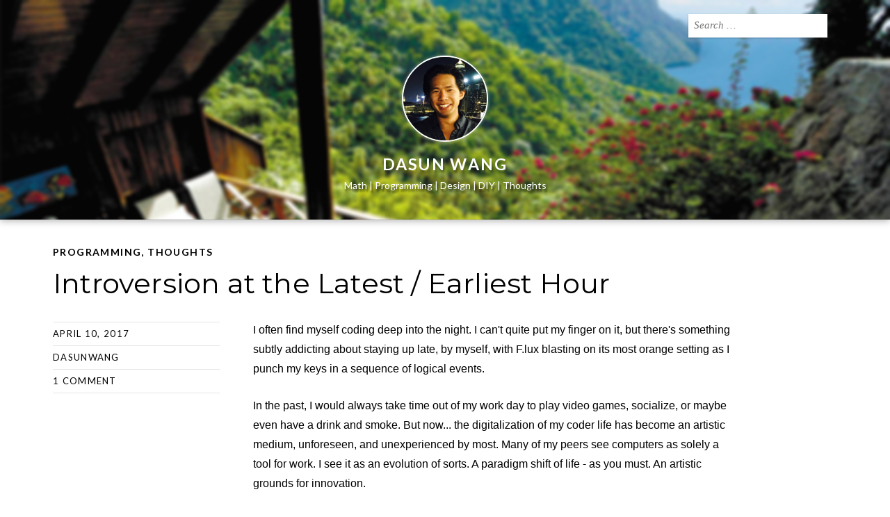

--- FILE ---
content_type: text/html; charset=UTF-8
request_url: https://dasun.us/2017/04/10/introversion-at-the-latest-earliest-hour/
body_size: 8817
content:
<!DOCTYPE html>
<html lang="en-US" prefix="og: http://ogp.me/ns# fb: http://ogp.me/ns/fb#">
<head>
<meta charset="UTF-8"/>
<meta name="viewport" content="width=device-width"/>
<meta property="og:image" content="http://dasun.us/wp-content/uploads/2015/10/dasunus_fb_preview.png"/>
<title>Introversion at the Latest / Earliest Hour | Dasun Wang</title>
<link rel="profile" href="http://gmpg.org/xfn/11"/>
<link rel="pingback" href="https://dasun.us/xmlrpc.php"/>
<!--[if lt IE 9]>
<script src="https://dasun.us/wp-content/themes/ryu/js/html5.js" type="text/javascript"></script>
<![endif]-->

<link rel='dns-prefetch' href='//s0.wp.com'/>
<link rel='dns-prefetch' href='//fonts.googleapis.com'/>
<link rel='dns-prefetch' href='//s.w.org'/>
<link rel="alternate" type="application/rss+xml" title="Dasun Wang &raquo; Feed" href="https://dasun.us/feed/"/>
<link rel="alternate" type="application/rss+xml" title="Dasun Wang &raquo; Comments Feed" href="https://dasun.us/comments/feed/"/>
<link rel="alternate" type="application/rss+xml" title="Dasun Wang &raquo; Introversion at the Latest / Earliest Hour Comments Feed" href="https://dasun.us/2017/04/10/introversion-at-the-latest-earliest-hour/feed/"/>
		<script type="text/javascript">window._wpemojiSettings={"baseUrl":"https:\/\/s.w.org\/images\/core\/emoji\/2.2.1\/72x72\/","ext":".png","svgUrl":"https:\/\/s.w.org\/images\/core\/emoji\/2.2.1\/svg\/","svgExt":".svg","source":{"concatemoji":"https:\/\/dasun.us\/wp-includes\/js\/wp-emoji-release.min.js?ver=4.7.3"}};!function(a,b,c){function d(a){var b,c,d,e,f=String.fromCharCode;if(!k||!k.fillText)return!1;switch(k.clearRect(0,0,j.width,j.height),k.textBaseline="top",k.font="600 32px Arial",a){case"flag":return k.fillText(f(55356,56826,55356,56819),0,0),!(j.toDataURL().length<3e3)&&(k.clearRect(0,0,j.width,j.height),k.fillText(f(55356,57331,65039,8205,55356,57096),0,0),b=j.toDataURL(),k.clearRect(0,0,j.width,j.height),k.fillText(f(55356,57331,55356,57096),0,0),c=j.toDataURL(),b!==c);case"emoji4":return k.fillText(f(55357,56425,55356,57341,8205,55357,56507),0,0),d=j.toDataURL(),k.clearRect(0,0,j.width,j.height),k.fillText(f(55357,56425,55356,57341,55357,56507),0,0),e=j.toDataURL(),d!==e}return!1}function e(a){var c=b.createElement("script");c.src=a,c.defer=c.type="text/javascript",b.getElementsByTagName("head")[0].appendChild(c)}var f,g,h,i,j=b.createElement("canvas"),k=j.getContext&&j.getContext("2d");for(i=Array("flag","emoji4"),c.supports={everything:!0,everythingExceptFlag:!0},h=0;h<i.length;h++)c.supports[i[h]]=d(i[h]),c.supports.everything=c.supports.everything&&c.supports[i[h]],"flag"!==i[h]&&(c.supports.everythingExceptFlag=c.supports.everythingExceptFlag&&c.supports[i[h]]);c.supports.everythingExceptFlag=c.supports.everythingExceptFlag&&!c.supports.flag,c.DOMReady=!1,c.readyCallback=function(){c.DOMReady=!0},c.supports.everything||(g=function(){c.readyCallback()},b.addEventListener?(b.addEventListener("DOMContentLoaded",g,!1),a.addEventListener("load",g,!1)):(a.attachEvent("onload",g),b.attachEvent("onreadystatechange",function(){"complete"===b.readyState&&c.readyCallback()})),f=c.source||{},f.concatemoji?e(f.concatemoji):f.wpemoji&&f.twemoji&&(e(f.twemoji),e(f.wpemoji)))}(window,document,window._wpemojiSettings);</script>
		<style type="text/css">img.wp-smiley,img.emoji{display:inline!important;border:none!important;box-shadow:none!important;height:1em!important;width:1em!important;margin:0 .07em!important;vertical-align:-.1em!important;background:none!important;padding:0!important}</style>
<link rel='stylesheet' id='genericons-css' href='https://dasun.us/wp-content/plugins/jetpack/_inc/genericons/genericons/genericons.css?ver=3.1' type='text/css' media='all'/>
<link rel='stylesheet' id='ryu-style-css' href='https://dasun.us/wp-content/themes/ryu/style.css?ver=4.7.3' type='text/css' media='all'/>
<link rel='stylesheet' id='ryu-lato-css' href='https://fonts.googleapis.com/css?family=Lato:100,300,400,700,900,100italic,300italic,400italic,700italic,900italic&#038;subset=latin,latin-ext' type='text/css' media='all'/>
<link rel='stylesheet' id='ryu-playfair-display-css' href='https://fonts.googleapis.com/css?family=Playfair+Display:400,700,900,400italic,700italic,900italic&#038;subset=latin,latin-ext' type='text/css' media='all'/>
<link rel='stylesheet' id='slb_core-css' href='https://dasun.us/wp-content/plugins/simple-lightbox/client/css/app.css?ver=2.6.0' type='text/css' media='all'/>
<link rel='stylesheet' id='prettify-css' href='https://dasun.us/wp-content/plugins/prettify-code-syntax/stylesheets/desert.css?ver=4.7.3' type='text/css' media='all'/>
<link rel='stylesheet' id='social-logos-css' href='https://dasun.us/wp-content/plugins/jetpack/_inc/social-logos/social-logos.min.css?ver=1' type='text/css' media='all'/>
<link rel='stylesheet' id='jetpack_css-css' href='https://dasun.us/wp-content/plugins/jetpack/css/jetpack.css?ver=4.4.2' type='text/css' media='all'/>
<script type='text/javascript' src='https://dasun.us/wp-includes/js/jquery/jquery.js?ver=1.12.4'></script>
<script type='text/javascript' src='https://dasun.us/wp-includes/js/jquery/jquery-migrate.min.js?ver=1.4.1'></script>
<link rel='https://api.w.org/' href='https://dasun.us/wp-json/'/>
<link rel="EditURI" type="application/rsd+xml" title="RSD" href="https://dasun.us/xmlrpc.php?rsd"/>
<link rel="wlwmanifest" type="application/wlwmanifest+xml" href="https://dasun.us/wp-includes/wlwmanifest.xml"/> 
<link rel='prev' title='Beat the Burnout' href='https://dasun.us/2017/01/22/beat-the-burnout/'/>
<link rel='next' title='Montserrat Font and Legacy Support' href='https://dasun.us/2017/11/09/montserrat-font-and-legacy-support/'/>
<meta name="generator" content="WordPress 4.7.3"/>
<link rel="canonical" href="https://dasun.us/2017/04/10/introversion-at-the-latest-earliest-hour/"/>
<link rel='shortlink' href='https://wp.me/p3zRGP-7w'/>
<link rel="alternate" type="application/json+oembed" href="https://dasun.us/wp-json/oembed/1.0/embed?url=https%3A%2F%2Fdasun.us%2F2017%2F04%2F10%2Fintroversion-at-the-latest-earliest-hour%2F"/>
<link rel="alternate" type="text/xml+oembed" href="https://dasun.us/wp-json/oembed/1.0/embed?url=https%3A%2F%2Fdasun.us%2F2017%2F04%2F10%2Fintroversion-at-the-latest-earliest-hour%2F&#038;format=xml"/>

<link rel='dns-prefetch' href='//v0.wordpress.com'>
<link rel='dns-prefetch' href='//i0.wp.com'>
<link rel='dns-prefetch' href='//i1.wp.com'>
<link rel='dns-prefetch' href='//i2.wp.com'>
<!-- All in one Favicon 4.5 --><link rel="icon" href="https://dasun.us/wp-content/uploads/2015/10/dasunus_favicon.png" type="image/png"/>
		<style type="text/css" id="wp-custom-css">@import url(https://fonts.googleapis.com/css?family=Montserrat) ;::selection{background:#2793c7}::-moz-selection{background:#2793c7}#page{overflow-x:auto}.hentry{padding-top:30px;padding-bottom:0;-moz-box-shadow:0 3px 3px -3px rgba(0,0,0,.3);box-shadow:0 3px 3px -3px rgba(0,0,0,.3)}.categories-links,.entry-title{max-width:1272px}.categories-links{padding:8px 0 12px}.entry-format-badge,.entry-meta{margin-top:30px}.entry-content,.entry-summary{font-family:Arial,sans-serif;font-size:16px!important;line-height:28px;margin-top:28px}.entry-content li,.entry-summary li{margin-bottom:5px}.entry-content code{font-size:85%;background-color:rgba(27,31,35,.05)}.entry-title{font:500 40px/1.25 'Montserrat',serif;letter-spacing:.2px}.entry-title a:hover{color:#d54a2d}.post-likes-widget,.jetpack-likes-widget{height:56px}.sharedaddy:last-child{margin-bottom:34px}.site-footer{background:#f1f1f1}#masthead{-moz-box-shadow:0 2px 10px 0 rgba(0,0,0,.3);box-shadow:0 2px 10px 0 rgba(0,0,0,.3);background:url(https://dasun.us/wp-content/uploads/2015/10/bg.png);background-size:cover}#masthead img{box-shadow:0px 0px 5px rgba(255,255,255,.4);border:2px solid #fff}#masthead img:hover{box-shadow:0px 0px 12px rgba(255,255,255,.6);border:2px solid #fff}#contact-text{width:80px;font-weight:600;line-height:2.55}.social-links a:before{line-height:2.35}.social-links a{background-color:rgba(207,207,207,1)}.social-links a:hover{background-color:rgba(25,25,25,1)}#search-wrapper{padding-top:20px;padding-bottom:60px;background-color:initial}#search-wrapper input[type="search"]{background-color:#fff;color:#888;border:1px solid #fff}#searchform{position:absolute;right:7%;text-align:right;width:200px;box-shadow:0 1px 2px 0 rgba(0,0,0,.25)}#page{border-top:none}.site-description,.site-description a{font:400 14px/2 Lato,serif;color:#fff;text-shadow:2px 4px 3px rgba(0,0,0,.75)}.site-description a:hover,.site-description a:focus{color:#d54a2d}.site-title a{color:#fff;text-shadow:2px 4px 3px rgba(0,0,0,.3)}.site-title a:hover,.site-title a:focus{color:#d54a2d}#nav-below,#image-navigation{padding:30px 0}.navigation-post{-moz-box-shadow:inset 0 -3px 3px -3px rgba(0,0,0,.3);box-shadow:inset 0 -3px 3px -3px rgba(0,0,0,.3)}#comments{padding:51px 0}.page-header{padding:45px 0 20px;-moz-box-shadow:inset 0 -3px 3px -3px rgba(0,0,0,.3);box-shadow:inset 0 -3px 3px -3px rgba(0,0,0,.3)}.dsq-postid{padding:0!important;border-top:none!important;border-bottom:none!important}.disqus-div{margin-top:25px;margin-left:10%;margin-right:10%}.entry-content p{margin-bottom:25px!important}.prettyprint{padding:20px!important;margin-bottom:25px!important}.prettyprint code{font:17px/1.3 Monaco,Consolas,'Andale Mono','DejaVu Sans Mono',monospace!important}.page-title{margin-bottom:10px;font:600 26px/1 Montserrat,serif}.page-header{padding:30px 0 20px}blockquote{border-left:2px solid #cecece;padding-left:20px}blockquote p{font-size:16px;line-height:1.442105;color:#494949}pre{padding:16px;font-size:14px}.prettyprint code{font:14px/1.3 Monaco,Consolas,'Andale Mono','DejaVu Sans Mono',monospace!important}.entry-format-badge{display:none}.entry-content div.sharedaddy div.sd-block{border-top:none}.page-id-776 #masthead{}.page-id-776 #masthead .wrap{opacity:0;pointer-events:none}.page-id-776 #search-wrapper{opacity:0;pointer-events:none}</style>
	
<!-- START - Open Graph for Facebook, Google+ and Twitter Card Tags 2.2.6.1 -->
 <!-- Facebook Open Graph -->
  <meta property="og:locale" content="en_US"/>
  <meta property="og:site_name" content="Dasun Wang"/>
  <meta property="og:title" content="Introversion at the Latest / Earliest Hour"/>
  <meta property="og:url" content="https://dasun.us/2017/04/10/introversion-at-the-latest-earliest-hour/"/>
  <meta property="og:type" content="article"/>
  <meta property="og:description" content="I often find myself coding deep into the night. I can&#039;t quite put my finger on it, but there&#039;s something subtly addicting about staying up late, by myself, with F.lux blasting on its most orange setting as I punch my keys in a sequence of logical events.

In the past, I would always take time out"/>
  <meta property="og:image" content="https://dasun.us/wp-content/uploads/2019/05/dasunus_meta_preview.png"/>
  <meta property="og:image:url" content="https://dasun.us/wp-content/uploads/2019/05/dasunus_meta_preview.png"/>
  <meta property="og:image:secure_url" content="https://dasun.us/wp-content/uploads/2019/05/dasunus_meta_preview.png"/>
  <meta property="article:published_time" content="2017-04-10T23:38:47+00:00"/>
  <meta property="article:modified_time" content="2017-04-10T23:38:47+00:00"/>
  <meta property="og:updated_time" content="2017-04-10T23:38:47+00:00"/>
  <meta property="article:section" content="Programming"/>
  <meta property="article:section" content="Thoughts"/>
 <!-- Google+ / Schema.org -->
  <meta itemprop="name" content="Introversion at the Latest / Earliest Hour"/>
  <meta itemprop="headline" content="Introversion at the Latest / Earliest Hour"/>
  <meta itemprop="description" content="I often find myself coding deep into the night. I can&#039;t quite put my finger on it, but there&#039;s something subtly addicting about staying up late, by myself, with F.lux blasting on its most orange setting as I punch my keys in a sequence of logical events.

In the past, I would always take time out"/>
  <meta itemprop="image" content="https://dasun.us/wp-content/uploads/2019/05/dasunus_meta_preview.png"/>
  <meta itemprop="datePublished" content="2017-04-10"/>
  <meta itemprop="dateModified" content="2017-04-10T23:38:47+00:00"/>
  <meta itemprop="author" content="dasunwang"/>
  <!--<meta itemprop="publisher" content="Dasun Wang"/>--> <!-- To solve: The attribute publisher.itemtype has an invalid value -->
 <!-- Twitter Cards -->
  <meta name="twitter:title" content="Introversion at the Latest / Earliest Hour"/>
  <meta name="twitter:url" content="https://dasun.us/2017/04/10/introversion-at-the-latest-earliest-hour/"/>
  <meta name="twitter:description" content="I often find myself coding deep into the night. I can&#039;t quite put my finger on it, but there&#039;s something subtly addicting about staying up late, by myself, with F.lux blasting on its most orange setting as I punch my keys in a sequence of logical events.

In the past, I would always take time out"/>
  <meta name="twitter:image" content="https://dasun.us/wp-content/uploads/2019/05/dasunus_meta_preview.png"/>
  <meta name="twitter:card" content="summary"/>
  <meta name="twitter:site" content="@damoonvisuals"/>
 <!-- SEO -->
 <!-- Misc. tags -->
 <!-- is_singular -->
<!-- END - Open Graph for Facebook, Google+ and Twitter Card Tags 2.2.6.1 -->
	
</head>

<body class="post-template-default single single-post postid-466 single-format-standard">

<div id="page" class="hfeed site">
		<div id="widgets-wrapper" class="toppanel hide">
		<div id="secondary" role="complementary" class="wrap clear one">
		<div id="top-sidebar-one" class="widget-area" role="complementary">
		<aside id="search-2" class="widget widget_search">
<form method="get" id="searchform" class="searchform" action="https://dasun.us/" role="search">
	<label for="s" class="screen-reader-text">Search</label>
	<input type="search" class="field" name="s" value="" id="s" placeholder="Search &hellip;"/>
	<input type="submit" class="submit" id="searchsubmit" value="Search"/>
</form></aside>		<aside id="recent-posts-2" class="widget widget_recent_entries">		<h1 class="widget-title">Recent Posts</h1>		<ul>
					<li>
				<a href="https://dasun.us/2024/04/13/how-to-upgrade-amazon-rds-mysql-from-5-7-to-8-0/">How to upgrade Amazon RDS MySQL from 5.7 to 8.0</a>
						</li>
					<li>
				<a href="https://dasun.us/2019/08/24/onewheel-a-2000-mile-review/">Onewheel - A 2000 Mile Review</a>
						</li>
					<li>
				<a href="https://dasun.us/2019/05/06/privacy-likes/">Privacy > Likes</a>
						</li>
					<li>
				<a href="https://dasun.us/2019/03/26/mandelbrot-set-and-the-fractals-of-life/">Mandelbrot Set and the Fractals of Life</a>
						</li>
					<li>
				<a href="https://dasun.us/2019/02/09/hackintosh-mac-os-high-sierra-upgrade-troubleshooting/">Hackintosh Mac OS High Sierra Upgrade Troubleshooting</a>
						</li>
				</ul>
		</aside>		<aside id="archives-2" class="widget widget_archive"><h1 class="widget-title">Archives</h1>		<ul>
			<li><a href='https://dasun.us/2024/04/'>April 2024</a></li>
	<li><a href='https://dasun.us/2019/08/'>August 2019</a></li>
	<li><a href='https://dasun.us/2019/05/'>May 2019</a></li>
	<li><a href='https://dasun.us/2019/03/'>March 2019</a></li>
	<li><a href='https://dasun.us/2019/02/'>February 2019</a></li>
	<li><a href='https://dasun.us/2017/12/'>December 2017</a></li>
	<li><a href='https://dasun.us/2017/11/'>November 2017</a></li>
	<li><a href='https://dasun.us/2017/04/'>April 2017</a></li>
	<li><a href='https://dasun.us/2017/01/'>January 2017</a></li>
	<li><a href='https://dasun.us/2016/09/'>September 2016</a></li>
	<li><a href='https://dasun.us/2016/03/'>March 2016</a></li>
	<li><a href='https://dasun.us/2016/02/'>February 2016</a></li>
	<li><a href='https://dasun.us/2016/01/'>January 2016</a></li>
	<li><a href='https://dasun.us/2015/10/'>October 2015</a></li>
	<li><a href='https://dasun.us/2015/09/'>September 2015</a></li>
	<li><a href='https://dasun.us/2014/12/'>December 2014</a></li>
	<li><a href='https://dasun.us/2014/06/'>June 2014</a></li>
	<li><a href='https://dasun.us/2014/04/'>April 2014</a></li>
	<li><a href='https://dasun.us/2014/02/'>February 2014</a></li>
	<li><a href='https://dasun.us/2014/01/'>January 2014</a></li>
	<li><a href='https://dasun.us/2013/12/'>December 2013</a></li>
	<li><a href='https://dasun.us/2013/09/'>September 2013</a></li>
	<li><a href='https://dasun.us/2013/08/'>August 2013</a></li>
	<li><a href='https://dasun.us/2013/07/'>July 2013</a></li>
	<li><a href='https://dasun.us/2013/06/'>June 2013</a></li>
	<li><a href='https://dasun.us/2013/05/'>May 2013</a></li>
		</ul>
		</aside><aside id="categories-2" class="widget widget_categories"><h1 class="widget-title">Categories</h1>		<ul>
	<li class="cat-item cat-item-4"><a href="https://dasun.us/category/design/">Design</a>
</li>
	<li class="cat-item cat-item-7"><a href="https://dasun.us/category/diy/">DIY</a>
</li>
	<li class="cat-item cat-item-3"><a href="https://dasun.us/category/math/">Mathematics</a>
</li>
	<li class="cat-item cat-item-2"><a href="https://dasun.us/category/programming/">Programming</a>
</li>
	<li class="cat-item cat-item-64"><a href="https://dasun.us/category/sports/">Sports</a>
</li>
	<li class="cat-item cat-item-23"><a href="https://dasun.us/category/thoughts/">Thoughts</a>
</li>
	<li class="cat-item cat-item-1"><a href="https://dasun.us/category/uncategorized/">Uncategorized</a>
</li>
		</ul>
</aside>	</div><!-- #first .widget-area -->
	
	
	
	</div><!-- #secondary -->	</div>
	
	<header id="masthead" class="site-header" role="banner">
		<div id="search-wrapper" class="toppanel">
			
<form method="get" id="searchform" class="searchform" action="https://dasun.us/" role="search">
	<label for="s" class="screen-reader-text">Search</label>
	<input type="search" class="field" name="s" value="" id="s" placeholder="Search &hellip;"/>
	<input type="submit" class="submit" id="searchsubmit" value="Search"/>
</form>		</div>
		<div class="wrap">
			
							<a class="site-logo" href="https://dasun.us/" title="Dasun Wang" rel="home">
					<img src="https://secure.gravatar.com/avatar/cc7f4e8613d7c5f1143a70463db3d945/?s=120&#038;d=mm" width="120" height="120" alt="" class="no-grav header-image"/>
				</a>
			
			<hgroup>
				<h1 class="site-title"><a href="https://dasun.us/" title="Dasun Wang" rel="home">Dasun Wang</a></h1>
				<h2 class="site-description">
					<a href="https://dasun.us/category/math" title="Math">Math</a>&nbsp;|&nbsp;<a href="https://dasun.us/category/programming" title="Programming">Programming</a>&nbsp;|&nbsp;<a href="https://dasun.us/category/design" title="Design">Design</a>&nbsp;|&nbsp;<a href="https://dasun.us/category/diy" title="DIY">DIY</a>&nbsp;|&nbsp;<a href="https://dasun.us/category/thoughts" title="Thoughts">Thoughts</a>
				</h2>
			</hgroup>
		</div><!-- .wrap -->

			</header><!-- #masthead -->

	<div id="main" class="site-main">

	<div id="primary" class="content-area">
		<div id="content" class="site-content" role="main">

		
			
<article id="post-466" class="clear post-466 post type-post status-publish format-standard hentry category-programming category-thoughts">
	<div class="entry-wrap wrap clear">
		
		<header class="entry-header">
			<span class="categories-links"><a href="https://dasun.us/category/programming/" rel="category tag">Programming</a>, <a href="https://dasun.us/category/thoughts/" rel="category tag">Thoughts</a></span><h1 class="entry-title">Introversion at the Latest / Earliest Hour</h1>		</header><!-- .entry-header -->

		<footer class="entry-meta">
			<span class="entry-date"><a href="https://dasun.us/2017/04/10/introversion-at-the-latest-earliest-hour/" title="11:38 pm" rel="bookmark"><time datetime="2017-04-10T23:38:47+00:00">April 10, 2017</time></a></span><span class="author vcard"><a class="url fn n" href="https://dasun.us/author/dasunwang/" title="View all posts by dasunwang" rel="author">dasunwang</a></span>
						<span class="comments-link"><a href="https://dasun.us/2017/04/10/introversion-at-the-latest-earliest-hour/#comments">1 Comment</a></span>
			
					</footer><!-- .entry-meta -->

				<div class="entry-content clear">
			<p>I often find myself coding deep into the night. I can't quite put my finger on it, but there's something subtly addicting about staying up late, by myself, with F.lux blasting on its most orange setting as I punch my keys in a sequence of logical events.</p>
<p>In the past, I would always take time out of my work day to play video games, socialize, or maybe even have a drink and smoke. But now... the digitalization of my coder life has become an artistic medium, unforeseen, and unexperienced by most. Many of my peers see computers as solely a tool for work. I see it as an evolution of sorts. A paradigm shift of life - as you must. An artistic grounds for innovation.</p>
<p>I can easily see myself never letting go of this addiction. This QWERTY keyboard layout... These languages. These console outputs... These frameworks - my own grown up K'nex. I can't even begin to express the ideas in which I want to tackle - the applications I want to build. The art I want to code. The relationship I want to nurture.</p>
<p>Alas, time is not on my side. Programming is a time consuming process, despite all of the optimizations I try to incorporate in my daily interactions. Shortcuts and five fingers can only get you so far.</p>
<p>It's quite possibly the ephemeral, evolution of Moore's Law. Holy shit, it is beautiful. Year over year, improvements on both hardware and software allowing us to do the most ridiculous of things. Once you reach the zen of programming, your life will never be the same. I feel limitless in this virtual realm. It has become my religion. A deity in the most computerized form, yet inhibited and enabled by these keystrokes...</p>
<p>I can deconstruct worlds and layers, unforeseen by 99% of the population. It is the most enjoyable experience I have ever been a part of. 25 years of my life and so much more to learn, so much more to suffer, so much more to LIVE.</p>
<div class="sharedaddy sd-sharing-enabled"><div class="robots-nocontent sd-block sd-social sd-social-icon sd-sharing"><h3 class="sd-title">Share this:</h3><div class="sd-content"><ul><li class="share-twitter"><a rel="nofollow" data-shared="sharing-twitter-466" class="share-twitter sd-button share-icon no-text" href="https://dasun.us/2017/04/10/introversion-at-the-latest-earliest-hour/?share=twitter" target="_blank" title="Click to share on Twitter"><span></span><span class="sharing-screen-reader-text">Click to share on Twitter (Opens in new window)</span></a></li><li class="share-linkedin"><a rel="nofollow" data-shared="sharing-linkedin-466" class="share-linkedin sd-button share-icon no-text" href="https://dasun.us/2017/04/10/introversion-at-the-latest-earliest-hour/?share=linkedin" target="_blank" title="Click to share on LinkedIn"><span></span><span class="sharing-screen-reader-text">Click to share on LinkedIn (Opens in new window)</span></a></li><li class="share-reddit"><a rel="nofollow" data-shared="" class="share-reddit sd-button share-icon no-text" href="https://dasun.us/2017/04/10/introversion-at-the-latest-earliest-hour/?share=reddit" target="_blank" title="Click to share on Reddit"><span></span><span class="sharing-screen-reader-text">Click to share on Reddit (Opens in new window)</span></a></li><li class="share-telegram"><a rel="nofollow" data-shared="" class="share-telegram sd-button share-icon no-text" href="https://dasun.us/2017/04/10/introversion-at-the-latest-earliest-hour/?share=telegram" target="_blank" title="Click to share on Telegram"><span></span><span class="sharing-screen-reader-text">Click to share on Telegram (Opens in new window)</span></a></li><li class="share-end"></li></ul></div></div></div>					</div><!-- .entry-content -->
		
		<span class="entry-format-badge theme-genericon"><span class="screen-reader-text">Standard</span></span>
	</div><!-- .entry-wrap -->
</article><!-- #post-## -->
				<nav role="navigation" id="nav-below" class="navigation-post double">
		<div class="wrap clear">
			<h1 class="screen-reader-text">Post navigation</h1>

		
			<div class="next"><a href="https://dasun.us/2017/11/09/montserrat-font-and-legacy-support/" rel="next"><span class="meta-nav">&rarr;</span> <span class="text-nav">Montserrat Font and Legacy Support</span></a></div>
			<div class="previous"><a href="https://dasun.us/2017/01/22/beat-the-burnout/" rel="prev"><span class="meta-nav">&larr;</span> <span class="text-nav">Beat the Burnout</span></a></div>

		
		</div>
	</nav><!-- #nav-below -->
	
			<div id="comments"><div id="respond" class="disqus-div">
<div id="disqus_thread">
            <div id="dsq-content">


            <ul id="dsq-comments">
                    <li class="comment even thread-even depth-1" id="dsq-comment-51">
        <div id="dsq-comment-header-51" class="dsq-comment-header">
            <cite id="dsq-cite-51">
                <a id="dsq-author-user-51" href="https://www.mytruckpulse.com" target="_blank" rel="nofollow">Oliver Mills</a>
            </cite>
        </div>
        <div id="dsq-comment-body-51" class="dsq-comment-body">
            <div id="dsq-comment-message-51" class="dsq-comment-message"><p>Great information, thanks for sharing it with us<br/>
<a href="https://nemtpulse.com" rel="nofollow">nemt dispatch software</a></p>
</div>
        </div>

    </li><!-- #comment-## -->
            </ul>


        </div>

    </div>

<script type="text/javascript">var disqus_url='https://dasun.us/2017/04/10/introversion-at-the-latest-earliest-hour/';var disqus_identifier='466 http://dasun.us/?p=466';var disqus_container_id='disqus_thread';var disqus_shortname='dasunus';var disqus_title="Introversion at the Latest \/ Earliest Hour";var disqus_config_custom=window.disqus_config;var disqus_config=function(){this.language='';this.callbacks.onReady.push(function(){var script=document.createElement('script');script.async=true;script.src='?cf_action=sync_comments&post_id=466';var firstScript=document.getElementsByTagName('script')[0];firstScript.parentNode.insertBefore(script,firstScript);});if(disqus_config_custom){disqus_config_custom.call(this);}};(function(){var dsq=document.createElement('script');dsq.type='text/javascript';dsq.async=true;dsq.src='//'+disqus_shortname+'.disqus.com/embed.js';(document.getElementsByTagName('head')[0]||document.getElementsByTagName('body')[0]).appendChild(dsq);})();</script>

</div></div>
		
		</div><!-- #content -->
	</div><!-- #primary -->


	</div><!-- #main -->

	<footer id="colophon" class="site-footer" role="contentinfo">
		<div class="site-info wrap">

	<div id="social-links-wrapper">
		<span id="contact-text">Contact me:</span>
		<ul class="social-links clear">
						<li class="email-link">
				<a href="mailto:w&#97;n&#103;&#64;d&#97;s&#117;n.u&#115;" class="theme-genericon" title="Email" target="_blank">
					<span class="screen-reader-text">Email</span>
				</a>
			</li>
			
						<li class="twitter-link">
				<a href="https://twitter.com/damoonvisuals" class="theme-genericon" title="Twitter" target="_blank">
					<span class="screen-reader-text">Twitter</span>
				</a>
			</li>
			
			
			
			
						<li class="linkedin-link">
				<a href="https://www.linkedin.com/pub/dasun-wang/66/b90/22" class="theme-genericon" title="LinkedIn" target="_blank">
					<span class="screen-reader-text">LinkedIn</span>
				</a>
			</li>
			
			
						<li class="github-link">
				<a href="https://github.com/damoonvisuals" class="theme-genericon" title="Github" target="_blank">
					<span class="screen-reader-text">Github</span>
				</a>
			</li>
			
			
			
			
					</ul>
	</div>

		</div><!-- .site-info -->
	</footer><!-- #colophon -->
</div><!-- #page -->

        <script type="text/javascript">//<![CDATA[
var disqus_shortname='dasunus';(function(){var nodes=document.getElementsByTagName('span');for(var i=0,url;i<nodes.length;i++){if(nodes[i].className.indexOf('dsq-postid')!=-1&&nodes[i].parentNode.tagName=='A'){nodes[i].parentNode.setAttribute('data-disqus-identifier',nodes[i].getAttribute('data-dsqidentifier'));url=nodes[i].parentNode.href.split('#',1);if(url.length==1){url=url[0];}
else{url=url[1];}
nodes[i].parentNode.href=url+'#disqus_thread';}}
var s=document.createElement('script');s.async=true;s.type='text/javascript';s.src='//'+disqus_shortname+'.disqus.com/count.js';(document.getElementsByTagName('HEAD')[0]||document.getElementsByTagName('BODY')[0]).appendChild(s);}());
//]]></script>
        
	<script type="text/javascript">window.WPCOM_sharing_counts={"https:\/\/dasun.us\/2017\/04\/10\/introversion-at-the-latest-earliest-hour\/":466};</script>
<script type='text/javascript' src='https://dasun.us/wp-content/plugins/jetpack/modules/photon/photon.js?ver=20130122'></script>
<script type='text/javascript' src='https://s0.wp.com/wp-content/js/devicepx-jetpack.js?ver=202604'></script>
<script type='text/javascript' src='https://dasun.us/wp-content/plugins/prettify-code-syntax/javascripts/prettify.js?ver=4.7.3'></script>
<script type='text/javascript' src='https://dasun.us/wp-content/plugins/prettify-code-syntax/javascripts/lang-css.js?ver=4.7.3'></script>
<script type='text/javascript' src='https://dasun.us/wp-content/plugins/prettify-code-syntax/javascripts/load.js?ver=4.7.3'></script>
<script type='text/javascript' src='https://dasun.us/wp-content/themes/ryu/js/skip-link-focus-fix.js?ver=20130115'></script>
<script type='text/javascript' src='https://dasun.us/wp-includes/js/comment-reply.min.js?ver=4.7.3'></script>
<script type='text/javascript' src='https://dasun.us/wp-content/themes/ryu/js/ryu.js?ver=20130319'></script>
<script type='text/javascript' src='https://dasun.us/wp-content/plugins/lazy-load/js/jquery.sonar.min.js?ver=0.6.1'></script>
<script type='text/javascript' src='https://dasun.us/wp-content/plugins/lazy-load/js/lazy-load.js?ver=0.6.1'></script>
<script type='text/javascript' src='https://dasun.us/wp-includes/js/wp-embed.min.js?ver=4.7.3'></script>
<script type='text/javascript'>//<![CDATA[
var sharing_js_options={"lang":"en","counts":"1"};
//]]></script>
<script type='text/javascript' src='https://dasun.us/wp-content/plugins/jetpack/modules/sharedaddy/sharing.js?ver=4.4.2'></script>
<script type='text/javascript'>var windowOpen;jQuery(document.body).on('click','a.share-twitter',function(){if('undefined'!==typeof windowOpen){windowOpen.close();}
windowOpen=window.open(jQuery(this).attr('href'),'wpcomtwitter','menubar=1,resizable=1,width=600,height=350');return false;});var windowOpen;jQuery(document.body).on('click','a.share-linkedin',function(){if('undefined'!==typeof windowOpen){windowOpen.close();}
windowOpen=window.open(jQuery(this).attr('href'),'wpcomlinkedin','menubar=1,resizable=1,width=580,height=450');return false;});var windowOpen;jQuery(document.body).on('click','a.share-telegram',function(){if('undefined'!==typeof windowOpen){windowOpen.close();}
windowOpen=window.open(jQuery(this).attr('href'),'wpcomtelegram','menubar=1,resizable=1,width=450,height=450');return false;});</script>
<script type="text/javascript" id="slb_context">//<![CDATA[
if(!!window.jQuery){(function($){$(document).ready(function(){if(!!window.SLB){{$.extend(SLB,{"context":["public","user_guest"]});}}})})(jQuery);}
//]]></script>
<script type='text/javascript' src='https://stats.wp.com/e-202604.js' async defer></script>
<script type='text/javascript'>_stq=window._stq||[];_stq.push(['view',{v:'ext',j:'1:4.4.2',blog:'52876875',post:'466',tz:'-8',srv:'dasun.us'}]);_stq.push(['clickTrackerInit','52876875','466']);</script>

</body>
</html>
<!-- Performance optimized by W3 Total Cache. Learn more: https://www.w3-edge.com/products/

 Served from: dasun.us @ 2026-01-24 01:19:55 by W3 Total Cache -->

--- FILE ---
content_type: text/css
request_url: https://dasun.us/wp-content/plugins/prettify-code-syntax/stylesheets/desert.css?ver=4.7.3
body_size: 810
content:
/* desert scheme ported from vim to google prettify */
pre.prettyprint, 
code.prettyprint, 
pre.prettyprint code,
.post-content pre.prettyprint,
.post-content code.prettyprint,
.post-content pre.prettyprint code,
.comment-content pre.prettyprint,
.comment-content code.prettyprint,
.comment-content pre.prettyprint code { display: block; background-color: #333; }
.prettyprint .nocode { background-color: none; color: #000 }
.prettyprint .str { color: #ffa0a0 } /* string  - pink */
.prettyprint .kwd { color: #f0e68c; font-weight: bold }
.prettyprint .com { color: #87ceeb } /* comment - skyblue */
.prettyprint .typ { color: #98fb98 } /* type    - lightgreen */
.prettyprint .lit { color: #cd5c5c } /* literal - darkred */
.prettyprint .pun { color: #fff }    /* punctuation */
.prettyprint .pln { color: #fff }    /* plaintext */
.prettyprint .tag { color: #f0e68c; font-weight: bold } /* html/xml tag    - lightyellow */
.prettyprint .atn { color: #bdb76b; font-weight: bold } /* attribute name  - khaki */
.prettyprint .atv { color: #ffa0a0 } /* attribute value - pink */
.prettyprint .dec { color: #98fb98 } /* decimal         - lightgreen */

.comment-content pre.prettyprint code,
.post-content pre.prettyprint code,
pre.prettyprint code { padding: 0; margin: 0; border: none; display: block; white-space: pre;}

pre.prettyprint, 
code.prettyprint, 
.post-content pre.prettyprint,
.post-content code.prettyprint,
.comment-content pre.prettyprint,
.comment-content code.prettyprint { overflow: auto; word-wrap: normal; -moz-tab-size: 2; -o-tab-size: 2; tab-size: 2;}

.prettyprint li, .prettyprint ol { margin: 0; padding: 0; }

/* Specify class=linenums on a pre to get line numbering */
.prettyprint ol.linenums { padding-left: 3em; color: #AEAEAE } /* IE indents via margin-left */
.prettyprint li.L0,
.prettyprint li.L1,
.prettyprint li.L2,
.prettyprint li.L3,
.prettyprint li.L5,
.prettyprint li.L6,
.prettyprint li.L7,
.prettyprint li.L8 { list-style-type: none }
/* Alternate shading for lines */
.prettyprint li.L1,
.prettyprint li.L3,
.prettyprint li.L5,
.prettyprint li.L7,
.prettyprint li.L9 { }

@media print {
  pre.prettyprint, 
  code.prettyprint, 
  pre.prettyprint code,
  .post-content pre.prettyprint,
  .post-content code.prettyprint,
  .post-content pre.prettyprint code,
  .comment-content pre.prettyprint,
  .comment-content code.prettyprint,
  .comment-content pre.prettyprint code { background-color: none }
  .prettyprint .str { color: #060 }
  .prettyprint .kwd { color: #006; font-weight: bold }
  .prettyprint .prettyprint .com { color: #600; font-style: italic }
  .prettyprint .typ { color: #404; font-weight: bold }
  .prettyprint .lit { color: #044 }
  .prettyprint .pun { color: #440 }
  .prettyprint .pln { color: #000 }
  .prettyprint .tag { color: #006; font-weight: bold }
  .prettyprint .atn { color: #404 }
  .prettyprint .atv { color: #060 }
}
